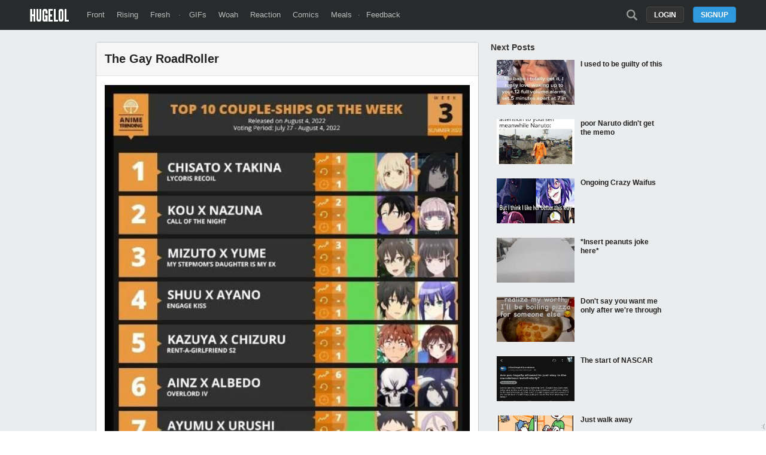

--- FILE ---
content_type: text/html; charset=UTF-8
request_url: https://hugelol.com/lol/843455
body_size: 6216
content:
<!DOCTYPE html>
<html lang="en">
<head>
<meta charset="UTF-8"/>
<link rel="shortcut icon" href="https://hugelol.com/favicon.ico" type="image/x-icon"/>
<link rel="icon" href="https://hugelol.com/favicon.ico" type="image/x-icon"/>

<meta property="hugelol_document" content="post" />
<meta property="hugelol_requested_comment" content="0" />
<meta property="hugelol_post_id" content="843455" />
<meta property="hugelol_front_prev" content="843460" />
<meta property="hugelol_front_next" content="843362" />

<!-- SEO & SOCIAL -->
<meta name="description" content="The Gay RoadRoller" />
<meta name="keywords" content="," />

<meta name="twitter:card" value="photo" />
<meta name="twitter:site" value="@HUGE_LOL" />
<meta name="twitter:image" content="https://hugelolcdn.com/i460/843455.jpg">

<meta property="fb:app_id" content="524547027595888">
<meta property="og:site_name" content="HUGELOL">
<meta property="og:url" content="https://hugelol.com/lol/843455">
<meta property="og:title" content="The Gay RoadRoller">
<meta property="og:description" content="Click to see the pic and write a comment...">
<meta property="og:image" content="https://hugelolcdn.com/thumbnail/843455.jpg">
<meta property="og:type" content="article">

<link href="https://plus.google.com/108621548711808637291" rel="publisher"/>
<!-- /SEO & SOCIAL -->

<link rel="stylesheet" type="text/css" href="https://hugelol.com/css/3.0.0.1.css" title="css" />
<meta name="viewport" content="width=device-width" />

<title>The Gay RoadRoller</title>
<script type="text/javascript" src="https://hugelol.com/js/jquery.js"></script>
<script type="text/javascript" src="https://hugelol.com/js/lazyload.js"></script>
<script type="text/javascript" src="https://www.google.com/recaptcha/api.js?onload=onloadCallback&render=explicit" async defer></script>
<script type="text/javascript" src="https://hugelol.com/js/3.0.0.2.js"></script>
<script src="https://www.googleoptimize.com/optimize.js?id=OPT-56PR5C8"></script>
<script>
  (function(i,s,o,g,r,a,m){i['GoogleAnalyticsObject']=r;i[r]=i[r]||function(){
  (i[r].q=i[r].q||[]).push(arguments)},i[r].l=1*new Date();a=s.createElement(o),
  m=s.getElementsByTagName(o)[0];a.async=1;a.src=g;m.parentNode.insertBefore(a,m)
  })(window,document,'script','//www.google-analytics.com/analytics.js','ga');

  ga('create', 'UA-40086000-3', 'hugelol.com');
  ga('send', 'pageview');

</script>
</head>
<body>


<!-- header -->
<div id="header-space"></div><div id="header-container"><div id="header"><a href="https://hugelol.com/" id="logo"><img alt="HUGELOL" src="https://hugelol.com/css/logo.png" /></a><div class="fll"><a href="https://hugelol.com/" class="">Front</a><a href="https://hugelol.com/rising" class="">Rising</a><a href="https://hugelol.com/fresh" class="">Fresh</a> &middot; <a href="http://hugegifs.com/">GIFs</a><a href="http://hugewoah.com/">Woah</a><a href="http://hugereaction.com/">Reaction</a><a href="http://hugewebcomics.com/">Comics</a><a href="http://hugemeals.com/">Meals</a>&middot;<a href="https://hugelol.uservoice.com/forums/174702-feedback-suggestions" target="_blank">Feedback</a></div><div class="flr"><a class="search-icon " href="https://hugelol.com/search" onclick="headerSearchToggle(); return false;"></a><a class="button" href="https://hugelol.com/signup" onclick="signup_login_popup_show(); return false;">Signup</a><a class="button black" href="https://hugelol.com/login" style="margin-right: 15px;" onclick="signup_login_popup_show('login'); return false;">Login</a></div></div></div><!-- / header -->


<!-- content -->
<div id="content-container"><div id="content" class="post">
    <div class="content-center">
        
    	<div class="box post  " id="post-843455">
            <a href="https://hugelol.com/lol/843455"><div class="title" id="post-title">The Gay RoadRoller</div></a>
            <div class="source zoomable" onclick="source_zoom('https://hugelolcdn.com/i/843455.jpg');" id="source-zoomable"><img src="https://hugelolcdn.com/i/843455.jpg" alt="The Gay RoadRoller" border="0" id="post-image-843455" /></div><div class="post-info"><span class="tiptip score-info" title="For the first 60 minutes, the score is hidden to promote independent voting." id="post-score-843455">&bull; points</span> &middot; <a href="https://hugelol.com/lol/843455#comments" class="link-grey2">0 comments</a><div class="time">submitted <abbr class="timeago" title="2022-08-05T10:55:07-04:00"></abbr></div></div><div class="post-action"><div class="action-container upvote" onclick="post_upvote(843455)"><a href="javascript:void(0)" class="upvote"></a></div><div class="action-container downvote" onclick="post_downvote(843455)"><a href="javascript:void(0)" class="downvote"></a></div><div class="action-container comments" onclick="$('html, body').animate({ scrollTop: $('#comments').offset().top}, 0);"><a href="javascript:void(0)" class="comments"></a></div><div class="action-container zoom" onclick="source_zoom('https://hugelolcdn.com/i/843455.jpg');" id="post-zoom-843455"><a href="javascript:void(0)" class="zoom"></a></div><div class="twitter-share" onclick="twttrWindow('https://twitter.com/intent/tweet?source=webclient&text=The+Gay+RoadRoller+https%3A%2F%2Fhugelol.com%2Flol%2F843455+via+%40HUGE_LOL');"><div class="icon"></div><div class="text">Tweet</div></div><div class="facebook-share" onclick="fbWindow('http://www.facebook.com/sharer/sharer.php?u=https%3A%2F%2Fhugelol.com%2Flol%2F843455');"><div class="icon"></div><div class="text">Share</div></div></div>            
            <div class="clearfix"><a name="comments" id="comments"></a></div>
            <br />
            <hr />
            <div class="fll"><span style="margin-left: 0px; display: block;" class="tiptip viral-button" title="This post has been marked as Viral. It is popular on the Internet.">Viral</span></span></div>            <div class="fll">repost of <a href="https://hugelol.com/lol/1" class="tiptip" title="This post has been identified as a repost of this post">https://hugelol.com/lol/1</a></div>                        
            <br />
            <br />
            <div class="comments-title">0 Comments</div>
            
            <div id="post-comments-container">
            
            </div>
        </div>
        <center>
            <!-- Sekindo TAG Parameters Description. All values must be ENCODED.
            
            cbuster :  Cache buster,
            pubUrl :  Source page url,
            x :  The width of the video player,
            y :  The height of the video player,
            
            -->
            
            <!-- code from sekindo - Entertainment Top Videos - Hugelol.com vs+ -->
            <div style="color: #232323; font-size: 18px; font-weight: bold; margin-bottom: 5px;">Trending Videos</div>
            <script type="text/javascript" language="javascript" src="https://live.primis.tech/live/liveView.php?s=92749&cbuster=1769118670&pubUrl=%2Flol%2F843455&x=600&y=410&vp_content=plembed142iolutyrsk&vp_template=312"></script>
            <!-- code from sekindo -->
            <br clear="all" />
        </center>    </div>
    
    <div class="content-side right">
    	
            	
                
        <!--
        <div class="adbox">        
            <br clear="all" />
            <br clear="all" />
            <br clear="all" />
            <br clear="all" />
            <br clear="all" />
            <br clear="all" />
            <br clear="all" />
            <br clear="all" />
            <br clear="all" />
            <br clear="all" />
            <br clear="all" />
        </div>
        -->
        
        <div class="next-posts" id="next-posts">
        	<div class="next-posts-title">Next Posts</div>
            
				<a href="https://hugelol.com/lol/843362" target="_self">
				<div class="next_box">
					<div class="left">
						<img data-original="https://hugelolcdn.com/thumbnail/843362.jpg" width="130" height="75" class="lazy" />
					</div>
					<div class="right">
						<div class="next_title">I used to be guilty of this</div>
					</div>
					<div class="clearfix"></div>
				</div>
				</a>
				<a href="https://hugelol.com/lol/843452" target="_self">
				<div class="next_box">
					<div class="left">
						<img data-original="https://hugelolcdn.com/thumbnail/843452.jpg" width="130" height="75" class="lazy" />
					</div>
					<div class="right">
						<div class="next_title">poor Naruto didn't get the memo</div>
					</div>
					<div class="clearfix"></div>
				</div>
				</a>
				<a href="https://hugelol.com/lol/843449" target="_self">
				<div class="next_box">
					<div class="left">
						<img data-original="https://hugelolcdn.com/thumbnail/843449.jpg" width="130" height="75" class="lazy" />
					</div>
					<div class="right">
						<div class="next_title">Ongoing Crazy Waifus</div>
					</div>
					<div class="clearfix"></div>
				</div>
				</a>
				<a href="https://hugelol.com/lol/843448" target="_self">
				<div class="next_box">
					<div class="left">
						<img data-original="https://hugelolcdn.com/thumbnail/843448.jpg" width="130" height="75" class="lazy" />
					</div>
					<div class="right">
						<div class="next_title">*Insert peanuts joke here*</div>
					</div>
					<div class="clearfix"></div>
				</div>
				</a>
				<a href="https://hugelol.com/lol/843367" target="_self">
				<div class="next_box">
					<div class="left">
						<img data-original="https://hugelolcdn.com/thumbnail/843367.jpg" width="130" height="75" class="lazy" />
					</div>
					<div class="right">
						<div class="next_title">Don't say you want me only after we're through</div>
					</div>
					<div class="clearfix"></div>
				</div>
				</a>
				<a href="https://hugelol.com/lol/843445" target="_self">
				<div class="next_box">
					<div class="left">
						<img data-original="https://hugelolcdn.com/thumbnail/843445.jpg" width="130" height="75" class="lazy" />
					</div>
					<div class="right">
						<div class="next_title">The start of NASCAR</div>
					</div>
					<div class="clearfix"></div>
				</div>
				</a>
				<a href="https://hugelol.com/lol/843178" target="_self">
				<div class="next_box">
					<div class="left">
						<img data-original="https://hugelolcdn.com/thumbnail/843178.jpg" width="130" height="75" class="lazy" />
					</div>
					<div class="right">
						<div class="next_title">Just walk away</div>
					</div>
					<div class="clearfix"></div>
				</div>
				</a>
				<a href="https://hugelol.com/lol/843440" target="_self">
				<div class="next_box">
					<div class="left">
						<img data-original="https://hugelolcdn.com/thumbnail/843440.jpg" width="130" height="75" class="lazy" />
					</div>
					<div class="right">
						<div class="next_title">Well yes! But…actually no…</div>
					</div>
					<div class="clearfix"></div>
				</div>
				</a>
				<a href="https://hugelol.com/lol/843434" target="_self">
				<div class="next_box">
					<div class="left">
						<img data-original="https://hugelolcdn.com/thumbnail/843434.jpg" width="130" height="75" class="lazy" />
					</div>
					<div class="right">
						<div class="next_title">Nero at zero</div>
					</div>
					<div class="clearfix"></div>
				</div>
				</a>
				<a href="https://hugelol.com/lol/843433" target="_self">
				<div class="next_box">
					<div class="left">
						<img data-original="https://hugelolcdn.com/thumbnail/843433.jpg" width="130" height="75" class="lazy" />
					</div>
					<div class="right">
						<div class="next_title">Misplaced helicopter</div>
					</div>
					<div class="clearfix"></div>
				</div>
				</a>
				<a href="https://hugelol.com/lol/843429" target="_self">
				<div class="next_box">
					<div class="left">
						<img data-original="https://hugelolcdn.com/thumbnail/843429.jpg" width="130" height="75" class="lazy" />
					</div>
					<div class="right">
						<div class="next_title">One of the featured news on the FB page of our local newspaper today.</div>
					</div>
					<div class="clearfix"></div>
				</div>
				</a>
				<a href="https://hugelol.com/lol/843425" target="_self">
				<div class="next_box">
					<div class="left">
						<img data-original="https://hugelolcdn.com/thumbnail/843425.jpg" width="130" height="75" class="lazy" />
					</div>
					<div class="right">
						<div class="next_title">Japanese Admiral Isoroku Yamamoto orders the attack on Pearl Harbor</div>
					</div>
					<div class="clearfix"></div>
				</div>
				</a>
				<a href="https://hugelol.com/lol/843422" target="_self">
				<div class="next_box">
					<div class="left">
						<img data-original="https://hugelolcdn.com/thumbnail/843422.jpg" width="130" height="75" class="lazy" />
					</div>
					<div class="right">
						<div class="next_title">Ready to play</div>
					</div>
					<div class="clearfix"></div>
				</div>
				</a>
				<a href="https://hugelol.com/lol/843421" target="_self">
				<div class="next_box">
					<div class="left">
						<img data-original="https://hugelolcdn.com/thumbnail/843421.jpg" width="130" height="75" class="lazy" />
					</div>
					<div class="right">
						<div class="next_title">Adolf Hitler proving he is not racist, 1936</div>
					</div>
					<div class="clearfix"></div>
				</div>
				</a>
				<a href="https://hugelol.com/lol/843420" target="_self">
				<div class="next_box">
					<div class="left">
						<img data-original="https://hugelolcdn.com/thumbnail/843420.jpg" width="130" height="75" class="lazy" />
					</div>
					<div class="right">
						<div class="next_title">The real controversy from the MK-ULTRA disclosures was that America said the secret part out loud.</div>
					</div>
					<div class="clearfix"></div>
				</div>
				</a>
				<a href="https://hugelol.com/lol/843419" target="_self">
				<div class="next_box">
					<div class="left">
						<img data-original="https://hugelolcdn.com/thumbnail/843419.jpg" width="130" height="75" class="lazy" />
					</div>
					<div class="right">
						<div class="next_title">Dating in European Union this winter be like...</div>
					</div>
					<div class="clearfix"></div>
				</div>
				</a>
				<a href="https://hugelol.com/lol/843414" target="_self">
				<div class="next_box">
					<div class="left">
						<img data-original="https://hugelolcdn.com/thumbnail/843414.jpg" width="130" height="75" class="lazy" />
					</div>
					<div class="right">
						<div class="next_title">He wasn’t the bravest man.</div>
					</div>
					<div class="clearfix"></div>
				</div>
				</a>
				<a href="https://hugelol.com/lol/843413" target="_self">
				<div class="next_box">
					<div class="left">
						<img data-original="https://hugelolcdn.com/thumbnail/843413.jpg" width="130" height="75" class="lazy" />
					</div>
					<div class="right">
						<div class="next_title">I’m dogsitting and got bored so I braided the dogs long ear hair</div>
					</div>
					<div class="clearfix"></div>
				</div>
				</a>
				<a href="https://hugelol.com/lol/843412" target="_self">
				<div class="next_box">
					<div class="left">
						<img data-original="https://hugelolcdn.com/thumbnail/843412.jpg" width="130" height="75" class="lazy" />
					</div>
					<div class="right">
						<div class="next_title">Which game does this to you?</div>
					</div>
					<div class="clearfix"></div>
				</div>
				</a>
				<a href="https://hugelol.com/lol/843410" target="_self">
				<div class="next_box">
					<div class="left">
						<img data-original="https://hugelolcdn.com/thumbnail/843410.jpg" width="130" height="75" class="lazy" />
					</div>
					<div class="right">
						<div class="next_title">Louisiana doesn’t need any specifics</div>
					</div>
					<div class="clearfix"></div>
				</div>
				</a>
				<a href="https://hugelol.com/lol/843221" target="_self">
				<div class="next_box">
					<div class="left">
						<img data-original="https://hugelolcdn.com/thumbnail/843221.jpg" width="130" height="75" class="lazy" />
					</div>
					<div class="right">
						<div class="next_title">the mad men</div>
					</div>
					<div class="clearfix"></div>
				</div>
				</a>
				<a href="https://hugelol.com/lol/843409" target="_self">
				<div class="next_box">
					<div class="left">
						<img data-original="https://hugelolcdn.com/thumbnail/843409.jpg" width="130" height="75" class="lazy" />
					</div>
					<div class="right">
						<div class="next_title">Marin supermacy !</div>
					</div>
					<div class="clearfix"></div>
				</div>
				</a>
				<a href="https://hugelol.com/lol/843406" target="_self">
				<div class="next_box">
					<div class="left">
						<img data-original="https://hugelolcdn.com/thumbnail/843406.jpg" width="130" height="75" class="lazy" />
					</div>
					<div class="right">
						<div class="next_title">Some people are built different</div>
					</div>
					<div class="clearfix"></div>
				</div>
				</a>
				<a href="https://hugelol.com/lol/843405" target="_self">
				<div class="next_box">
					<div class="left">
						<img data-original="https://hugelolcdn.com/thumbnail/843405.jpg" width="130" height="75" class="lazy" />
					</div>
					<div class="right">
						<div class="next_title">Disclaimer: not all U.S. Citizens, and not all veterans</div>
					</div>
					<div class="clearfix"></div>
				</div>
				</a>
				<a href="https://hugelol.com/lol/843402" target="_self">
				<div class="next_box">
					<div class="left">
						<img data-original="https://hugelolcdn.com/thumbnail/843402.jpg" width="130" height="75" class="lazy" />
					</div>
					<div class="right">
						<div class="next_title">Tadano is one nasty mofo</div>
					</div>
					<div class="clearfix"></div>
				</div>
				</a>
				<a href="https://hugelol.com/lol/843393" target="_self">
				<div class="next_box">
					<div class="left">
						<img data-original="https://hugelolcdn.com/thumbnail/843393.jpg" width="130" height="75" class="lazy" />
					</div>
					<div class="right">
						<div class="next_title">Portmanteaussy</div>
					</div>
					<div class="clearfix"></div>
				</div>
				</a>
				<a href="https://hugelol.com/lol/843242" target="_self">
				<div class="next_box">
					<div class="left">
						<img data-original="https://hugelolcdn.com/thumbnail/843242.jpg" width="130" height="75" class="lazy" />
					</div>
					<div class="right">
						<div class="next_title">passion</div>
					</div>
					<div class="clearfix"></div>
				</div>
				</a>
				<a href="https://hugelol.com/lol/843388" target="_self">
				<div class="next_box">
					<div class="left">
						<img data-original="https://hugelolcdn.com/thumbnail/843388.jpg" width="130" height="75" class="lazy" />
					</div>
					<div class="right">
						<div class="next_title">Emma Watson to speak about feminism in front of the UN</div>
					</div>
					<div class="clearfix"></div>
				</div>
				</a>
				<a href="https://hugelol.com/lol/843386" target="_self">
				<div class="next_box">
					<div class="left">
						<img data-original="https://hugelolcdn.com/thumbnail/843386.jpg" width="130" height="75" class="lazy" />
					</div>
					<div class="right">
						<div class="next_title">she looks more mature this way</div>
					</div>
					<div class="clearfix"></div>
				</div>
				</a>
				<a href="https://hugelol.com/lol/843385" target="_self">
				<div class="next_box">
					<div class="left">
						<img data-original="https://hugelolcdn.com/thumbnail/843385.jpg" width="130" height="75" class="lazy" />
					</div>
					<div class="right">
						<div class="next_title">My father managed to accomplish this today.</div>
					</div>
					<div class="clearfix"></div>
				</div>
				</a>
				<a href="https://hugelol.com/lol/843174" target="_self">
				<div class="next_box">
					<div class="left">
						<img data-original="https://hugelolcdn.com/thumbnail/843174.jpg" width="130" height="75" class="lazy" />
					</div>
					<div class="right">
						<div class="next_title">how is it spelled?</div>
					</div>
					<div class="clearfix"></div>
				</div>
				</a>
				<a href="https://hugelol.com/lol/843384" target="_self">
				<div class="next_box">
					<div class="left">
						<img data-original="https://hugelolcdn.com/thumbnail/843384.jpg" width="130" height="75" class="lazy" />
					</div>
					<div class="right">
						<div class="next_title">Not my greatest year</div>
					</div>
					<div class="clearfix"></div>
				</div>
				</a>
				<a href="https://hugelol.com/lol/843383" target="_self">
				<div class="next_box">
					<div class="left">
						<img data-original="https://hugelolcdn.com/thumbnail/843383.jpg" width="130" height="75" class="lazy" />
					</div>
					<div class="right">
						<div class="next_title">You and I aren't so different</div>
					</div>
					<div class="clearfix"></div>
				</div>
				</a>
				<a href="https://hugelol.com/lol/843382" target="_self">
				<div class="next_box">
					<div class="left">
						<img data-original="https://hugelolcdn.com/thumbnail/843382.jpg" width="130" height="75" class="lazy" />
					</div>
					<div class="right">
						<div class="next_title">Maybe Christian Life International should rethink the cross</div>
					</div>
					<div class="clearfix"></div>
				</div>
				</a>
				<a href="https://hugelol.com/lol/843381" target="_self">
				<div class="next_box">
					<div class="left">
						<img data-original="https://hugelolcdn.com/thumbnail/843381.jpg" width="130" height="75" class="lazy" />
					</div>
					<div class="right">
						<div class="next_title">Once my teacher, always my teacher</div>
					</div>
					<div class="clearfix"></div>
				</div>
				</a>
				<a href="https://hugelol.com/lol/843162" target="_self">
				<div class="next_box">
					<div class="left">
						<img data-original="https://hugelolcdn.com/thumbnail/843162.jpg" width="130" height="75" class="lazy" />
					</div>
					<div class="right">
						<div class="next_title">Sheer power of will.</div>
					</div>
					<div class="clearfix"></div>
				</div>
				</a>
				<a href="https://hugelol.com/lol/843379" target="_self">
				<div class="next_box">
					<div class="left">
						<img data-original="https://hugelolcdn.com/thumbnail/843379.jpg" width="130" height="75" class="lazy" />
					</div>
					<div class="right">
						<div class="next_title">Blondes in red are hot, btw</div>
					</div>
					<div class="clearfix"></div>
				</div>
				</a>
				<a href="https://hugelol.com/lol/843375" target="_self">
				<div class="next_box">
					<div class="left">
						<img data-original="https://hugelolcdn.com/thumbnail/843375.jpg" width="130" height="75" class="lazy" />
					</div>
					<div class="right">
						<div class="next_title">So many stories that may be lost if we aren't careful</div>
					</div>
					<div class="clearfix"></div>
				</div>
				</a>
				<a href="https://hugelol.com/lol/843374" target="_self">
				<div class="next_box">
					<div class="left">
						<img data-original="https://hugelolcdn.com/thumbnail/843374.jpg" width="130" height="75" class="lazy" />
					</div>
					<div class="right">
						<div class="next_title">seen on the back of a 70-year-old woman's Subaru Forester</div>
					</div>
					<div class="clearfix"></div>
				</div>
				</a>
				<a href="https://hugelol.com/lol/843373" target="_self">
				<div class="next_box">
					<div class="left">
						<img data-original="https://hugelolcdn.com/thumbnail/843373.jpg" width="130" height="75" class="lazy" />
					</div>
					<div class="right">
						<div class="next_title">They also created anime to make people forget about the war crimes</div>
					</div>
					<div class="clearfix"></div>
				</div>
				</a>
				<a href="https://hugelol.com/lol/843372" target="_self">
				<div class="next_box">
					<div class="left">
						<img data-original="https://hugelolcdn.com/thumbnail/843372.jpg" width="130" height="75" class="lazy" />
					</div>
					<div class="right">
						<div class="next_title">These guys are just hanging out on the side of the road where I live</div>
					</div>
					<div class="clearfix"></div>
				</div>
				</a>
				<a href="https://hugelol.com/lol/843371" target="_self">
				<div class="next_box">
					<div class="left">
						<img data-original="https://hugelolcdn.com/thumbnail/843371.jpg" width="130" height="75" class="lazy" />
					</div>
					<div class="right">
						<div class="next_title">And these are only a few admirable things about good ol' Manfred</div>
					</div>
					<div class="clearfix"></div>
				</div>
				</a>
				<a href="https://hugelol.com/lol/843369" target="_self">
				<div class="next_box">
					<div class="left">
						<img data-original="https://hugelolcdn.com/thumbnail/843369.jpg" width="130" height="75" class="lazy" />
					</div>
					<div class="right">
						<div class="next_title">all waifus are good, but those 2 make me feel things.</div>
					</div>
					<div class="clearfix"></div>
				</div>
				</a>
				<a href="https://hugelol.com/lol/843345" target="_self">
				<div class="next_box">
					<div class="left">
						<img data-original="https://hugelolcdn.com/thumbnail/843345.jpg" width="130" height="75" class="lazy" />
					</div>
					<div class="right">
						<div class="next_title">1st year vs 2nd year</div>
					</div>
					<div class="clearfix"></div>
				</div>
				</a>
				<a href="https://hugelol.com/lol/843343" target="_self">
				<div class="next_box">
					<div class="left">
						<img data-original="https://hugelolcdn.com/thumbnail/843343.jpg" width="130" height="75" class="lazy" />
					</div>
					<div class="right">
						<div class="next_title">he painted holy gay smut in the Vacitan. absolute legend.</div>
					</div>
					<div class="clearfix"></div>
				</div>
				</a>
				<a href="https://hugelol.com/lol/843270" target="_self">
				<div class="next_box">
					<div class="left">
						<img data-original="https://hugelolcdn.com/thumbnail/843270.jpg" width="130" height="75" class="lazy" />
					</div>
					<div class="right">
						<div class="next_title">China is not itself without the civil wars...</div>
					</div>
					<div class="clearfix"></div>
				</div>
				</a>
				<a href="https://hugelol.com/lol/843184" target="_self">
				<div class="next_box">
					<div class="left">
						<img data-original="https://hugelolcdn.com/thumbnail/843184.jpg" width="130" height="75" class="lazy" />
					</div>
					<div class="right">
						<div class="next_title">Was waiting for an opportunity to comment this but fück it</div>
					</div>
					<div class="clearfix"></div>
				</div>
				</a>
				<a href="https://hugelol.com/lol/843265" target="_self">
				<div class="next_box">
					<div class="left">
						<img data-original="https://hugelolcdn.com/thumbnail/843265.jpg" width="130" height="75" class="lazy" />
					</div>
					<div class="right">
						<div class="next_title">The birth of The Jimmy Fund in 1948</div>
					</div>
					<div class="clearfix"></div>
				</div>
				</a>
				<a href="https://hugelol.com/lol/843263" target="_self">
				<div class="next_box">
					<div class="left">
						<img data-original="https://hugelolcdn.com/thumbnail/843263.jpg" width="130" height="75" class="lazy" />
					</div>
					<div class="right">
						<div class="next_title">Poor Aleutian islands never getting any love</div>
					</div>
					<div class="clearfix"></div>
				</div>
				</a>
				<a href="https://hugelol.com/lol/843261" target="_self">
				<div class="next_box">
					<div class="left">
						<img data-original="https://hugelolcdn.com/thumbnail/843261.jpg" width="130" height="75" class="lazy" />
					</div>
					<div class="right">
						<div class="next_title">Welp…</div>
					</div>
					<div class="clearfix"></div>
				</div>
				</a>
				<a href="https://hugelol.com/lol/843077" target="_self">
				<div class="next_box">
					<div class="left">
						<img data-original="https://hugelolcdn.com/thumbnail/843077.jpg" width="130" height="75" class="lazy" />
					</div>
					<div class="right">
						<div class="next_title">…</div>
					</div>
					<div class="clearfix"></div>
				</div>
				</a>
				<a href="https://hugelol.com/lol/843152" target="_self">
				<div class="next_box">
					<div class="left">
						<img data-original="https://hugelolcdn.com/thumbnail/843152.jpg" width="130" height="75" class="lazy" />
					</div>
					<div class="right">
						<div class="next_title">***</div>
					</div>
					<div class="clearfix"></div>
				</div>
				</a>
				<a href="https://hugelol.com/lol/843257" target="_self">
				<div class="next_box">
					<div class="left">
						<img data-original="https://hugelolcdn.com/thumbnail/843257.jpg" width="130" height="75" class="lazy" />
					</div>
					<div class="right">
						<div class="next_title">That was some expensive feast</div>
					</div>
					<div class="clearfix"></div>
				</div>
				</a>
				<a href="https://hugelol.com/lol/843256" target="_self">
				<div class="next_box">
					<div class="left">
						<img data-original="https://hugelolcdn.com/thumbnail/843256.jpg" width="130" height="75" class="lazy" />
					</div>
					<div class="right">
						<div class="next_title">The great Jewish revolt was a hard thorn in the Roman empire ngl</div>
					</div>
					<div class="clearfix"></div>
				</div>
				</a>
				<a href="https://hugelol.com/lol/843108" target="_self">
				<div class="next_box">
					<div class="left">
						<img data-original="https://hugelolcdn.com/thumbnail/843108.jpg" width="130" height="75" class="lazy" />
					</div>
					<div class="right">
						<div class="next_title">There is no escape</div>
					</div>
					<div class="clearfix"></div>
				</div>
				</a>
				<a href="https://hugelol.com/lol/843254" target="_self">
				<div class="next_box">
					<div class="left">
						<img data-original="https://hugelolcdn.com/thumbnail/843254.jpg" width="130" height="75" class="lazy" />
					</div>
					<div class="right">
						<div class="next_title">CIA: Condom Installing Agency</div>
					</div>
					<div class="clearfix"></div>
				</div>
				</a>
				<a href="https://hugelol.com/lol/843078" target="_self">
				<div class="next_box">
					<div class="left">
						<img data-original="https://hugelolcdn.com/thumbnail/843078.jpg" width="130" height="75" class="lazy" />
					</div>
					<div class="right">
						<div class="next_title">…</div>
					</div>
					<div class="clearfix"></div>
				</div>
				</a>
				<a href="https://hugelol.com/lol/843141" target="_self">
				<div class="next_box">
					<div class="left">
						<img data-original="https://hugelolcdn.com/thumbnail/843141.jpg" width="130" height="75" class="lazy" />
					</div>
					<div class="right">
						<div class="next_title">Private sector</div>
					</div>
					<div class="clearfix"></div>
				</div>
				</a>
				<a href="https://hugelol.com/lol/843042" target="_self">
				<div class="next_box">
					<div class="left">
						<img data-original="https://hugelolcdn.com/thumbnail/843042.jpg" width="130" height="75" class="lazy" />
					</div>
					<div class="right">
						<div class="next_title">1984</div>
					</div>
					<div class="clearfix"></div>
				</div>
				</a>
				<a href="https://hugelol.com/lol/843075" target="_self">
				<div class="next_box">
					<div class="left">
						<img data-original="https://hugelolcdn.com/thumbnail/843075.jpg" width="130" height="75" class="lazy" />
					</div>
					<div class="right">
						<div class="next_title">She's asking for it</div>
					</div>
					<div class="clearfix"></div>
				</div>
				</a>
				<a href="https://hugelol.com/lol/843088" target="_self">
				<div class="next_box">
					<div class="left">
						<img data-original="https://hugelolcdn.com/thumbnail/843088.jpg" width="130" height="75" class="lazy" />
					</div>
					<div class="right">
						<div class="next_title">***</div>
					</div>
					<div class="clearfix"></div>
				</div>
				</a>
				<a href="https://hugelol.com/lol/843213" target="_self">
				<div class="next_box">
					<div class="left">
						<img data-original="https://hugelolcdn.com/thumbnail/843213.jpg" width="130" height="75" class="lazy" />
					</div>
					<div class="right">
						<div class="next_title">My daughter offered to use her newly acquired photo editing skillz and smooth out her brother's acne on the picture he was sending in for his new high school.</div>
					</div>
					<div class="clearfix"></div>
				</div>
				</a>
				<a href="https://hugelol.com/lol/843031" target="_self">
				<div class="next_box">
					<div class="left">
						<img data-original="https://hugelolcdn.com/thumbnail/843031.jpg" width="130" height="75" class="lazy" />
					</div>
					<div class="right">
						<div class="next_title">RIP Saddam Husseinberg</div>
					</div>
					<div class="clearfix"></div>
				</div>
				</a>
				<a href="https://hugelol.com/lol/843008" target="_self">
				<div class="next_box">
					<div class="left">
						<img data-original="https://hugelolcdn.com/thumbnail/843008.jpg" width="130" height="75" class="lazy" />
					</div>
					<div class="right">
						<div class="next_title">Assassins Creed: Chicago</div>
					</div>
					<div class="clearfix"></div>
				</div>
				</a>
				<a href="https://hugelol.com/lol/843195" target="_self">
				<div class="next_box">
					<div class="left">
						<img data-original="https://hugelolcdn.com/thumbnail/843195.jpg" width="130" height="75" class="lazy" />
					</div>
					<div class="right">
						<div class="next_title">Welcome to the División del Norte</div>
					</div>
					<div class="clearfix"></div>
				</div>
				</a>
				<a href="https://hugelol.com/lol/843193" target="_self">
				<div class="next_box">
					<div class="left">
						<img data-original="https://hugelolcdn.com/thumbnail/843193.jpg" width="130" height="75" class="lazy" />
					</div>
					<div class="right">
						<div class="next_title">Nagatoro romance but faster</div>
					</div>
					<div class="clearfix"></div>
				</div>
				</a>
				<a href="https://hugelol.com/lol/843188" target="_self">
				<div class="next_box">
					<div class="left">
						<img data-original="https://hugelolcdn.com/thumbnail/843188.jpg" width="130" height="75" class="lazy" />
					</div>
					<div class="right">
						<div class="next_title">Daily Jahy-sama meme: day 701 ✓</div>
					</div>
					<div class="clearfix"></div>
				</div>
				</a>
				<a href="https://hugelol.com/lol/843085" target="_self">
				<div class="next_box">
					<div class="left">
						<img data-original="https://hugelolcdn.com/thumbnail/843085.jpg" width="130" height="75" class="lazy" />
					</div>
					<div class="right">
						<div class="next_title">Mom is a Gains Goblin</div>
					</div>
					<div class="clearfix"></div>
				</div>
				</a>
				<a href="https://hugelol.com/lol/843079" target="_self">
				<div class="next_box">
					<div class="left">
						<img data-original="https://hugelolcdn.com/thumbnail/843079.jpg" width="130" height="75" class="lazy" />
					</div>
					<div class="right">
						<div class="next_title">…</div>
					</div>
					<div class="clearfix"></div>
				</div>
				</a>
				<a href="https://hugelol.com/lol/843179" target="_self">
				<div class="next_box">
					<div class="left">
						<img data-original="https://hugelolcdn.com/thumbnail/843179.jpg" width="130" height="75" class="lazy" />
					</div>
					<div class="right">
						<div class="next_title">Very fancy</div>
					</div>
					<div class="clearfix"></div>
				</div>
				</a>
				<a href="https://hugelol.com/lol/843177" target="_self">
				<div class="next_box">
					<div class="left">
						<img data-original="https://hugelolcdn.com/thumbnail/843177.jpg" width="130" height="75" class="lazy" />
					</div>
					<div class="right">
						<div class="next_title">other people's of course, not mine.</div>
					</div>
					<div class="clearfix"></div>
				</div>
				</a>
				<a href="https://hugelol.com/lol/843175" target="_self">
				<div class="next_box">
					<div class="left">
						<img data-original="https://hugelolcdn.com/thumbnail/843175.jpg" width="130" height="75" class="lazy" />
					</div>
					<div class="right">
						<div class="next_title">I think I know who I would choose.</div>
					</div>
					<div class="clearfix"></div>
				</div>
				</a>
				<a href="https://hugelol.com/lol/843170" target="_self">
				<div class="next_box">
					<div class="left">
						<img data-original="https://hugelolcdn.com/thumbnail/843170.jpg" width="130" height="75" class="lazy" />
					</div>
					<div class="right">
						<div class="next_title">a small price to pay for protection</div>
					</div>
					<div class="clearfix"></div>
				</div>
				</a>
				<a href="https://hugelol.com/lol/843074" target="_self">
				<div class="next_box">
					<div class="left">
						<img data-original="https://hugelolcdn.com/thumbnail/843074.jpg" width="130" height="75" class="lazy" />
					</div>
					<div class="right">
						<div class="next_title">He has a point</div>
					</div>
					<div class="clearfix"></div>
				</div>
				</a>
				<a href="https://hugelol.com/lol/843168" target="_self">
				<div class="next_box">
					<div class="left">
						<img data-original="https://hugelolcdn.com/thumbnail/843168.jpg" width="130" height="75" class="lazy" />
					</div>
					<div class="right">
						<div class="next_title">The &quot;trolley&quot; problem</div>
					</div>
					<div class="clearfix"></div>
				</div>
				</a>
				<a href="https://hugelol.com/lol/843167" target="_self">
				<div class="next_box">
					<div class="left">
						<img data-original="https://hugelolcdn.com/thumbnail/843167.jpg" width="130" height="75" class="lazy" />
					</div>
					<div class="right">
						<div class="next_title">If your back is shaped like a C, your future filled of pain will B</div>
					</div>
					<div class="clearfix"></div>
				</div>
				</a>
				<a href="https://hugelol.com/lol/843164" target="_self">
				<div class="next_box">
					<div class="left">
						<img data-original="https://hugelolcdn.com/thumbnail/843164.jpg" width="130" height="75" class="lazy" />
					</div>
					<div class="right">
						<div class="next_title">Controversial thing to say</div>
					</div>
					<div class="clearfix"></div>
				</div>
				</a>
				<a href="https://hugelol.com/lol/843158" target="_self">
				<div class="next_box">
					<div class="left">
						<img data-original="https://hugelolcdn.com/thumbnail/843158.jpg" width="130" height="75" class="lazy" />
					</div>
					<div class="right">
						<div class="next_title">The Dark Ages begin Michigan, 476</div>
					</div>
					<div class="clearfix"></div>
				</div>
				</a>
				<a href="https://hugelol.com/lol/843157" target="_self">
				<div class="next_box">
					<div class="left">
						<img data-original="https://hugelolcdn.com/thumbnail/843157.jpg" width="130" height="75" class="lazy" />
					</div>
					<div class="right">
						<div class="next_title">Why yes, I do have theoretical degree in History, how could you tell?</div>
					</div>
					<div class="clearfix"></div>
				</div>
				</a>
				<a href="https://hugelol.com/lol/843145" target="_self">
				<div class="next_box">
					<div class="left">
						<img data-original="https://hugelolcdn.com/thumbnail/843145.jpg" width="130" height="75" class="lazy" />
					</div>
					<div class="right">
						<div class="next_title">Maybe my Xbox has a point.</div>
					</div>
					<div class="clearfix"></div>
				</div>
				</a>
				<a href="https://hugelol.com/lol/843144" target="_self">
				<div class="next_box">
					<div class="left">
						<img data-original="https://hugelolcdn.com/thumbnail/843144.jpg" width="130" height="75" class="lazy" />
					</div>
					<div class="right">
						<div class="next_title">F*çk Microsoft</div>
					</div>
					<div class="clearfix"></div>
				</div>
				</a>
				<a href="https://hugelol.com/lol/843140" target="_self">
				<div class="next_box">
					<div class="left">
						<img data-original="https://hugelolcdn.com/thumbnail/843140.jpg" width="130" height="75" class="lazy" />
					</div>
					<div class="right">
						<div class="next_title">Magst du Bratwurst?</div>
					</div>
					<div class="clearfix"></div>
				</div>
				</a>
				<a href="https://hugelol.com/lol/843138" target="_self">
				<div class="next_box">
					<div class="left">
						<img data-original="https://hugelolcdn.com/thumbnail/843138.jpg" width="130" height="75" class="lazy" />
					</div>
					<div class="right">
						<div class="next_title">Knife missiles are very cool and very legal</div>
					</div>
					<div class="clearfix"></div>
				</div>
				</a>
				<a href="https://hugelol.com/lol/842966" target="_self">
				<div class="next_box">
					<div class="left">
						<img data-original="https://hugelolcdn.com/thumbnail/842966.jpg" width="130" height="75" class="lazy" />
					</div>
					<div class="right">
						<div class="next_title">Hes always there for me</div>
					</div>
					<div class="clearfix"></div>
				</div>
				</a>
				<a href="https://hugelol.com/lol/843132" target="_self">
				<div class="next_box">
					<div class="left">
						<img data-original="https://hugelolcdn.com/thumbnail/843132.jpg" width="130" height="75" class="lazy" />
					</div>
					<div class="right">
						<div class="next_title">This error message I got today at work... lol</div>
					</div>
					<div class="clearfix"></div>
				</div>
				</a>
				<a href="https://hugelol.com/lol/843129" target="_self">
				<div class="next_box">
					<div class="left">
						<img data-original="https://hugelolcdn.com/thumbnail/843129.jpg" width="130" height="75" class="lazy" />
					</div>
					<div class="right">
						<div class="next_title">Proud dicklets</div>
					</div>
					<div class="clearfix"></div>
				</div>
				</a>
				<a href="https://hugelol.com/lol/843127" target="_self">
				<div class="next_box">
					<div class="left">
						<img data-original="https://hugelolcdn.com/thumbnail/843127.jpg" width="130" height="75" class="lazy" />
					</div>
					<div class="right">
						<div class="next_title">George Bush moments after learning of the attack on the World Trade Center</div>
					</div>
					<div class="clearfix"></div>
				</div>
				</a>
				<a href="https://hugelol.com/lol/843124" target="_self">
				<div class="next_box">
					<div class="left">
						<img data-original="https://hugelolcdn.com/thumbnail/843124.jpg" width="130" height="75" class="lazy" />
					</div>
					<div class="right">
						<div class="next_title">Achieving higher levels of uselessness everyday ;)))))</div>
					</div>
					<div class="clearfix"></div>
				</div>
				</a>
				<a href="https://hugelol.com/lol/843120" target="_self">
				<div class="next_box">
					<div class="left">
						<img data-original="https://hugelolcdn.com/thumbnail/843120.jpg" width="130" height="75" class="lazy" />
					</div>
					<div class="right">
						<div class="next_title">Walt Disney experiences fatherhood for the first time, colorised</div>
					</div>
					<div class="clearfix"></div>
				</div>
				</a>
				<a href="https://hugelol.com/lol/843115" target="_self">
				<div class="next_box">
					<div class="left">
						<img data-original="https://hugelolcdn.com/thumbnail/843115.jpg" width="130" height="75" class="lazy" />
					</div>
					<div class="right">
						<div class="next_title">Baby's first recession</div>
					</div>
					<div class="clearfix"></div>
				</div>
				</a>
				<a href="https://hugelol.com/lol/843114" target="_self">
				<div class="next_box">
					<div class="left">
						<img data-original="https://hugelolcdn.com/thumbnail/843114.jpg" width="130" height="75" class="lazy" />
					</div>
					<div class="right">
						<div class="next_title">This Wikipedia article is interesting, to say the least</div>
					</div>
					<div class="clearfix"></div>
				</div>
				</a>
				<a href="https://hugelol.com/lol/843113" target="_self">
				<div class="next_box">
					<div class="left">
						<img data-original="https://hugelolcdn.com/thumbnail/843113.jpg" width="130" height="75" class="lazy" />
					</div>
					<div class="right">
						<div class="next_title">I was Insulted by a Cookie!</div>
					</div>
					<div class="clearfix"></div>
				</div>
				</a>
				<a href="https://hugelol.com/lol/843112" target="_self">
				<div class="next_box">
					<div class="left">
						<img data-original="https://hugelolcdn.com/thumbnail/843112.jpg" width="130" height="75" class="lazy" />
					</div>
					<div class="right">
						<div class="next_title">Art Evolution !</div>
					</div>
					<div class="clearfix"></div>
				</div>
				</a>
				<a href="https://hugelol.com/lol/842972" target="_self">
				<div class="next_box">
					<div class="left">
						<img data-original="https://hugelolcdn.com/thumbnail/842972.jpg" width="130" height="75" class="lazy" />
					</div>
					<div class="right">
						<div class="next_title">financial advice #23</div>
					</div>
					<div class="clearfix"></div>
				</div>
				</a>
				<a href="https://hugelol.com/lol/843106" target="_self">
				<div class="next_box">
					<div class="left">
						<img data-original="https://hugelolcdn.com/thumbnail/843106.jpg" width="130" height="75" class="lazy" />
					</div>
					<div class="right">
						<div class="next_title">Is this what getting old feels like</div>
					</div>
					<div class="clearfix"></div>
				</div>
				</a>
				<a href="https://hugelol.com/lol/843105" target="_self">
				<div class="next_box">
					<div class="left">
						<img data-original="https://hugelolcdn.com/thumbnail/843105.jpg" width="130" height="75" class="lazy" />
					</div>
					<div class="right">
						<div class="next_title">Checked my weather app, apparently there's a strong chance of boobs starting at 6:20pm</div>
					</div>
					<div class="clearfix"></div>
				</div>
				</a>
				<a href="https://hugelol.com/lol/843104" target="_self">
				<div class="next_box">
					<div class="left">
						<img data-original="https://hugelolcdn.com/thumbnail/843104.jpg" width="130" height="75" class="lazy" />
					</div>
					<div class="right">
						<div class="next_title">One of them, one of them...</div>
					</div>
					<div class="clearfix"></div>
				</div>
				</a>
				<a href="https://hugelol.com/lol/843103" target="_self">
				<div class="next_box">
					<div class="left">
						<img data-original="https://hugelolcdn.com/thumbnail/843103.jpg" width="130" height="75" class="lazy" />
					</div>
					<div class="right">
						<div class="next_title">I am an ally</div>
					</div>
					<div class="clearfix"></div>
				</div>
				</a>
				<a href="https://hugelol.com/lol/843007" target="_self">
				<div class="next_box">
					<div class="left">
						<img data-original="https://hugelolcdn.com/thumbnail/843007.jpg" width="130" height="75" class="lazy" />
					</div>
					<div class="right">
						<div class="next_title">smh, unwarranted censorship</div>
					</div>
					<div class="clearfix"></div>
				</div>
				</a>
				<a href="https://hugelol.com/lol/843102" target="_self">
				<div class="next_box">
					<div class="left">
						<img data-original="https://hugelolcdn.com/thumbnail/843102.jpg" width="130" height="75" class="lazy" />
					</div>
					<div class="right">
						<div class="next_title">last one wins</div>
					</div>
					<div class="clearfix"></div>
				</div>
				</a>        </div>
    </div>
    
    <div class="clearfix"></div>
</div></div>
<!-- / content -->

<!-- footer -->
<div id="footer-container"><div id="footer">
	<div class="block">
    	<div class="title">About</div>
        <div class="link"><a href="https://hugelol.com/about">About</a></div>
        <div class="link"><a href="https://hugelol.com/karma">Karma</a></div>
        <div class="link"><a href="https://hugelol.com/achievements">Achievements</a></div>
		<div class="link"><a href="https://hugelol.com/m/enable_mobile.php">Mobile</a></div>
    </div>
	<div class="block">
    	<div class="title">Help</div>
        <div class="link"><a href="https://hugelol.com/help">Help</a></div>
        <div class="link"><a href="https://hugelol.com/rules">Rules</a></div>
        <div class="link"><a href="https://hugelol.com/terms">Terms</a></div>
        <div class="link"><a href="https://hugelol.com/privacy">Privacy</a></div>
    </div>
	<div class="block">
    	<div class="title">Partner</div>
        <div class="link"><a href="https://hugelol.com/contact">Contact</a></div>
        <div class="link"><a href="https://hugelol.com/developers">Developers</a></div>
    </div>
	<div class="block">
    	<div class="title">Social</div>
        <div class="link"><a href="https://www.facebook.com/hugelol" target="_blank">Facebook</a></div>
        <div class="link"><a href="https://www.twitter.com/huge_lol" target="_blank">Twitter</a></div>
    </div>
    <div class="clearfix"></div>
</div></div>
<!-- / footer -->


<div id="performanceStatus">:(</div>
<script defer src="https://static.cloudflareinsights.com/beacon.min.js/vcd15cbe7772f49c399c6a5babf22c1241717689176015" integrity="sha512-ZpsOmlRQV6y907TI0dKBHq9Md29nnaEIPlkf84rnaERnq6zvWvPUqr2ft8M1aS28oN72PdrCzSjY4U6VaAw1EQ==" data-cf-beacon='{"version":"2024.11.0","token":"d78a471ff46b4758a99958e68b8f24a9","r":1,"server_timing":{"name":{"cfCacheStatus":true,"cfEdge":true,"cfExtPri":true,"cfL4":true,"cfOrigin":true,"cfSpeedBrain":true},"location_startswith":null}}' crossorigin="anonymous"></script>
<script>(function(){function c(){var b=a.contentDocument||a.contentWindow.document;if(b){var d=b.createElement('script');d.innerHTML="window.__CF$cv$params={r:'9c22456b8afe8043',t:'MTc2OTExODY3MA=='};var a=document.createElement('script');a.src='/cdn-cgi/challenge-platform/scripts/jsd/main.js';document.getElementsByTagName('head')[0].appendChild(a);";b.getElementsByTagName('head')[0].appendChild(d)}}if(document.body){var a=document.createElement('iframe');a.height=1;a.width=1;a.style.position='absolute';a.style.top=0;a.style.left=0;a.style.border='none';a.style.visibility='hidden';document.body.appendChild(a);if('loading'!==document.readyState)c();else if(window.addEventListener)document.addEventListener('DOMContentLoaded',c);else{var e=document.onreadystatechange||function(){};document.onreadystatechange=function(b){e(b);'loading'!==document.readyState&&(document.onreadystatechange=e,c())}}}})();</script></body>
</html>

--- FILE ---
content_type: text/html; charset=UTF-8
request_url: https://hugelol.com/cached/load/post-comments.php?post_id=843455&mastercomment_id=0&targetWidth=610&targetDepth=6
body_size: 151
content:
<div class="post-comment"><div class="create-comment" id="create-comment-mastercomment_id-0"><div class="avatar"><img src="https://hugelolcdn.com/avatar/100x100/0.png" /></div><div class="text"><img class="picture" id="create-comment-textarea-picture-843455"/><textarea name="comment" placeholder="Write a comment..." id="create-comment-textarea-843455" onclick="$(this).autosize({append: '\n'})" maxlength="6000"></textarea><br clear="all" /><span class="flr button small" onclick="post_comments_submit(843455);">submit</span><span class="flr button grey small" style="display: none;" id="create-comment-clear-843455" onclick="post_comments_clear(843455);">detach</span><span class="flr button grey small" onclick="post_comments_upload_ready(843455); $('#comment-picture-843455').click();">attach picture</span></div><br clear="all" /><input type="file" name="comment-picture" id="comment-picture-843455" data-post_id="843455" style="display: none;" /></div></div>